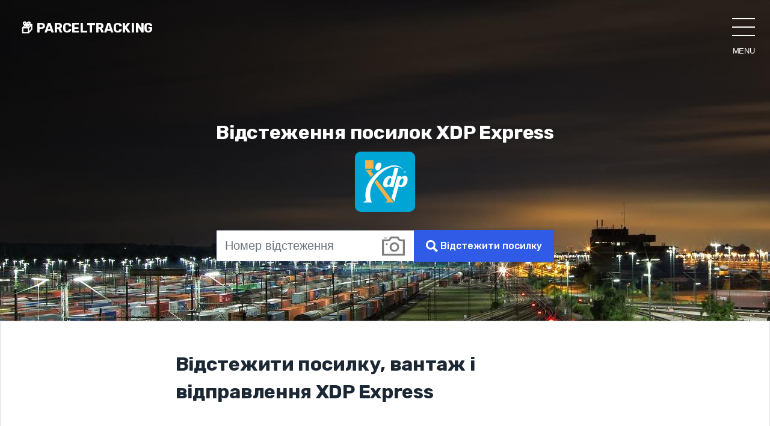

--- FILE ---
content_type: text/html; charset=UTF-8
request_url: https://parceltrackingapp.com/uk/carriers/xdp-uk
body_size: 7945
content:
<!doctype html>
<html lang="uk">
<head>
  <meta charset="utf-8">
  <meta http-equiv="X-UA-Compatible" content="IE=edge">
  <meta name="viewport" content="width=device-width, initial-scale=1">
  <meta name="theme-color" content="#2c57f0"/>
  <link rel="manifest" href="/manifest.json" />
  <link rel="icon" type="image/png" href="https://parceltrackingapp.com/favicon.png">
  <link rel="apple-touch-icon" sizes="180x180" href="/images/icons/icon-180x180.png?v=2">
  <meta name="_token" content="ks0coykOl4JEoCEyRMHffrJr1WTVYLpBrhXq2E06"/>
  
  <title> XDP Express відстежити посилку</title>
<meta name="description" content="Точне відстеження посилок &laquo; XDP Express&raquo;. Відстежити міжнародне відправлення з Китаю, Англії, США, Німеччини, Італії. ">
<meta property="og:title" content=" XDP Express відстежити посилку" />
<meta property="og:description" content="Точне відстеження посилок &laquo; XDP Express&raquo;. Відстежити міжнародне відправлення з Китаю, Англії, США, Німеччини, Італії. " />

<meta name="twitter:title" content=" XDP Express відстежити посилку" />
<meta name="twitter:description" content="Точне відстеження посилок &laquo; XDP Express&raquo;. Відстежити міжнародне відправлення з Китаю, Англії, США, Німеччини, Італії. " />

  <style>:root{--blue:#007bff;--indigo:#6610f2;--purple:#6f42c1;--pink:#e83e8c;--red:#dc3545;--orange:#fd7e14;--yellow:#ffc107;--green:#28a745;--teal:#20c997;--cyan:#17a2b8;--white:#fff;--gray:#6c757d;--gray-dark:#343a40;--primary:#007bff;--secondary:#6c757d;--success:#28a745;--info:#17a2b8;--warning:#ffc107;--danger:#dc3545;--light:#f8f9fa;--dark:#343a40;--breakpoint-xs:0;--breakpoint-sm:576px;--breakpoint-md:768px;--breakpoint-lg:992px;--breakpoint-xl:1200px;--font-family-sans-serif:-apple-system,BlinkMacSystemFont,"Segoe UI",Roboto,"Helvetica Neue",Arial,"Noto Sans",sans-serif,"Apple Color Emoji","Segoe UI Emoji","Segoe UI Symbol","Noto Color Emoji";--font-family-monospace:SFMono-Regular,Menlo,Monaco,Consolas,"Liberation Mono","Courier New",monospace}*,:after,:before{box-sizing:border-box}html{font-family:sans-serif;line-height:1.15;-webkit-text-size-adjust:100%}header,nav,section{display:block}body{margin:0;font-family:-apple-system,BlinkMacSystemFont,Segoe UI,Roboto,Helvetica Neue,Arial,Noto Sans,sans-serif,Apple Color Emoji,Segoe UI Emoji,Segoe UI Symbol,Noto Color Emoji;font-size:1rem;font-weight:400;line-height:1.5;color:#212529;text-align:left;background-color:#fff}h1,h2{margin-top:0;margin-bottom:.5rem}p{margin-top:0;margin-bottom:1rem}ul{margin-bottom:1rem}ul{margin-top:0}small{font-size:80%}a{color:#007bff;text-decoration:none;background-color:transparent}a:not([href]):not([tabindex]){color:inherit;text-decoration:none}img{border-style:none}img,svg{vertical-align:middle}svg{overflow:hidden}label{display:inline-block;margin-bottom:.5rem}button{border-radius:0}button,input{margin:0;font-family:inherit;font-size:inherit;line-height:inherit}button,input{overflow:visible}button{text-transform:none}[type=submit],button{-webkit-appearance:button}[type=submit]::-moz-focus-inner,button::-moz-focus-inner{padding:0;border-style:none}input[type=checkbox]{box-sizing:border-box;padding:0}::-webkit-file-upload-button{font:inherit;-webkit-appearance:button}h1,h2{margin-bottom:.5rem;font-weight:500;line-height:1.2}h1{font-size:2.5rem}h2{font-size:2rem}.lead{font-size:1.25rem;font-weight:300}small{font-size:80%;font-weight:400}.container{width:100%;padding-right:15px;padding-left:15px;margin-right:auto;margin-left:auto}@media (min-width:576px){.container{max-width:540px}}@media (min-width:768px){.container{max-width:720px}}@media (min-width:992px){.container{max-width:960px}}@media (min-width:1200px){.container{max-width:1140px}}.row{display:flex;flex-wrap:wrap;margin-right:-15px;margin-left:-15px}.col-12,.col-md-6{position:relative;width:100%;padding-right:15px;padding-left:15px}.col-12{flex:0 0 100%;max-width:100%}@media (min-width:768px){.col-md-6{flex:0 0 50%;max-width:50%}}.form-control{display:block;width:100%;height:calc(1.5em + .75rem + 2px);padding:.375rem .75rem;font-size:1rem;font-weight:400;line-height:1.5;color:#495057;background-color:#fff;background-clip:padding-box;border:1px solid #ced4da;border-radius:.25rem}.form-control::-ms-expand{background-color:transparent;border:0}.form-control::-webkit-input-placeholder{color:#6c757d;opacity:1}.form-control::-moz-placeholder{color:#6c757d;opacity:1}.form-control:-ms-input-placeholder{color:#6c757d;opacity:1}.form-control::-ms-input-placeholder{color:#6c757d;opacity:1}.form-control-lg{height:calc(1.5em + 1rem + 2px);padding:.5rem 1rem;font-size:1.25rem;line-height:1.5;border-radius:.3rem}.btn{display:inline-block;font-weight:400;color:#212529;text-align:center;vertical-align:middle;background-color:transparent;border:1px solid transparent;padding:.375rem .75rem;font-size:1rem;line-height:1.5;border-radius:.25rem}.btn-primary{color:#fff;background-color:#007bff;border-color:#007bff}.btn-secondary{color:#fff;background-color:#6c757d;border-color:#6c757d}.input-group{position:relative;display:flex;flex-wrap:wrap;align-items:stretch;width:100%}.input-group>.form-control{position:relative;flex:1 1 auto;width:1%;margin-bottom:0}.input-group>.form-control:not(:last-child){border-top-right-radius:0;border-bottom-right-radius:0}.navbar{position:relative;padding:.5rem 1rem}.navbar{display:flex;flex-wrap:wrap;align-items:center;justify-content:space-between}.navbar-brand{display:inline-block;padding-top:.3125rem;padding-bottom:.3125rem;margin-right:1rem;font-size:1.25rem;line-height:inherit;white-space:nowrap}@media (min-width:992px){.navbar-expand-lg{flex-flow:row nowrap;justify-content:flex-start}}.overflow-hidden{overflow:hidden!important}.position-relative{position:relative!important}.w-100{width:100%!important}.mt-2{margin-top:.5rem!important}.mt-5,.my-5{margin-top:3rem!important}.my-5{margin-bottom:3rem!important}.pb-0{padding-bottom:0!important}.p-3{padding:1rem!important}.mx-auto{margin-right:auto!important}.mx-auto{margin-left:auto!important}@media (min-width:768px){.p-md-5{padding:3rem!important}}.text-center{text-align:center!important}.drawer-list{position:fixed;right:0;top:0;height:100vh;width:100vw;-webkit-transform:translate(100vw);transform:translate(100vw);-ms-transform:translatex(-100vw);box-sizing:border-box;padding-top:125px;border-bottom-left-radius:100vw;background-color:#116dc3;background-color:rgba(12,106,194,.98);z-index:1}.drawer-list ul{height:100%;width:100%;margin:0;padding:0;overflow:auto;overflow-x:hidden}.drawer-list li{list-style:none;text-transform:uppercase;white-space:nowrap;box-sizing:border-box;-webkit-transform:translatex(100vw);transform:translatex(100vw);-ms-transform:translatex(-100vw)}.drawer-list li:last-child{margin-bottom:2em}.drawer-list li a{text-decoration:none;color:#fefefe;text-align:center;display:block;padding:1rem;font-size:24px}input.hamburger{display:none}label.hamburger{z-index:9999;position:relative;display:block;height:38px;width:38px}label.hamburger text close,label.hamburger text open{text-transform:uppercase;font-size:.8em;align-text:center;position:absolute;-webkit-transform:translateY(50px);transform:translateY(50px);text-align:center;overflow:hidden}label.hamburger text close{color:transparent;right:0;width:0}label.hamburger text open{color:#fefefe;width:100%}label.hamburger>i{position:absolute;width:100%;height:2px;top:50%;background-color:#fefefe}label.hamburger>i:after,label.hamburger>i:before{position:absolute;display:block;width:100%;height:2px;left:50%;background-color:#fefefe;content:"";-webkit-transform-origin:50% 50%;transform-origin:50% 50%}label.hamburger>i:before{-webkit-transform:translate(-50%,-14px);transform:translate(-50%,-14px)}label.hamburger>i:after{-webkit-transform:translate(-50%,14px);transform:translate(-50%,14px)}label.hamburger{position:absolute;top:25px;right:25px}body,html{-webkit-font-smoothing:antialiased;-moz-osx-font-smoothing:grayscale;text-rendering:optimizeLegibility}html{overflow:hidden;height:100%}body{height:100%;overflow:auto;position:relative}:root{font-size:16px}body{font-size:1rem;color:#555;overflow-x:hidden;font-weight:400;letter-spacing:-.3px;overflow-x:hidden}a{line-height:1}.btn,button{border:0!important}h1,h2{color:#1b2733;font-family:Rubik,sans-serif;font-weight:600;font-display:swap}h1{line-height:32px}h2{line-height:1.44}p{font-size:1rem;line-height:25px}.lead{font-weight:400;line-height:29px}.top-wrapper{min-height:530px;background-position-y:-218px;background-color:#0b0b0b}.container{max-width:1100px;width:100%;padding-right:20px;padding-left:20px}.section-spacer{padding:100px 0}.cta__large{max-width:688px}.logo{color:#fff;font-family:Rubik,sans-serif;font-weight:600;font-display:swap}.section-header{margin-bottom:50px;padding-right:10px;padding-left:10px}.section-title{text-transform:capitalize}.btn{padding:8px 20px;border:0;color:#1b2733;line-height:24px;font-weight:500;border-radius:2px;font-family:Rubik,sans-serif;font-display:swap}.btn-primary{background:#2fe7b1;color:#1b2733}.btn-primary:visited{-webkit-transform:translate(1px,-1px);transform:translate(1px,-1px);background:#2fe7b1;color:#1b2733;-webkit-box-shadow:-5px 5px 0 rgba(47,91,231,.8);box-shadow:-5px 5px 0 rgba(47,91,231,.8)}.btn-secondary{background:#2f5be7;color:#fff}.btn-secondary:visited{background-color:#153bb5;color:#8af2d3;-webkit-box-shadow:-5px 5px 0 rgba(47,231,177,.8);box-shadow:-5px 5px 0 rgba(47,231,177,.8)}.btn-pills{border-radius:50px}.form-control{padding:10px 18px;border-radius:2px!important}.input-group .form-control{border-top-right-radius:0!important;border-bottom-right-radius:0!important;border-top-color:#1b2733;border-bottom-color:#1b2733;border-left-color:#1b2733;border-right-color:transparent;margin:0;height:100%}.input-group .btn{margin:0;border:0;-webkit-box-shadow:none;box-shadow:none;border-top-left-radius:0!important;border-bottom-left-radius:0!important}.navbar-brand{z-index:200;font-size:1.35rem}.hero-content{margin-bottom:50px}.hero-title__group{margin-bottom:30px}.hero-title{font-size:32px;font-weight:700;line-height:37px;margin-bottom:10px}.Hero--Subtitle p{color:#fff}.hero-title h1{color:#fff;line-height:44px;font-size:2rem}.hero-form .form-control{border:1px solid rgba(47,91,231,.2);padding:14px;border-right:0!important}.client-logo__wrapper{text-align:center;display:-webkit-inline-box;display:-ms-inline-flexbox;display:inline-flex;-webkit-box-align:center;-ms-flex-align:center;align-items:center;-ms-flex-wrap:wrap;flex-wrap:wrap;-webkit-box-pack:center;-ms-flex-pack:center;justify-content:center}.client-logo{width:calc(100vw / 2.8);display:-webkit-inline-box;display:-ms-inline-flexbox;display:inline-flex;margin:10px auto;-webkit-box-align:center;-ms-flex-align:center;align-items:center;-webkit-box-pack:center;-ms-flex-pack:center;justify-content:center;padding:10px}.client-logo img{width:100%;height:100%}.pb-0{padding-bottom:0!important}.hero-form .photo-camera{background:#fff;margin-top:1px;margin-bottom:1px;display:flex;justify-content:center;align-items:center;padding:0 15px}.photo-camera svg{opacity:.5}@media (max-width:992px){.input-group{-webkit-box-orient:vertical;-webkit-box-direction:normal;-ms-flex-direction:row;flex-direction:row}.input-group .form-control{border:1px solid #1b2733!important;width:100%;margin-bottom:10px;border-top-right-radius:2px!important;border-bottom-right-radius:2px!important}.hero-form .photo-camera{margin-right:15px;background:#ff5722}.input-group .btn{border-top-left-radius:2px!important;border-bottom-left-radius:2px!important;flex:2}.photo-camera svg{opacity:1;fill:#fff;height:28px}}@media (max-width:768px){.section-spacer{padding:80px 0}}@media (min-width:768px){.client-logo{width:calc(10% - 5px);margin:0 auto}}@media (max-width:576px){.hero-title h1,h2{font-size:1.5rem}.lead{line-height:22px;font-size:1rem}.client-logo{width:calc(100vw / 4.8);padding:5px}.section-spacer{padding:35px 0}.container{padding-right:15px;padding-left:15px}.hero-content{text-align:center}.hero-form{text-align:center}.hero-form .input-group .btn{padding:15px 20px;margin-left:0}}1</style>
  <script async src="https://www.googletagmanager.com/gtag/js?id=UA-132840960-1"></script>
  <script>
    window.dataLayer = window.dataLayer || [];
    function gtag(){dataLayer.push(arguments);}
    gtag('js', new Date());

    gtag('config', 'UA-132840960-1');
  </script>
  <script>
    window.config = {"csrfToken":"ks0coykOl4JEoCEyRMHffrJr1WTVYLpBrhXq2E06","vapidPublicKey":"BAEghJjipJq8RXz8IIMjdTVYhaEVHgmgUmwfmEYGexPThPefPAIqYhzn5UUoL72RdJtcMiFbR8mKwfW5NOPLpyI="};
</script>
<link rel="preload" type="text/css" href="/css/all.css?id=95579a030b50fa734f71" as="style" onload="this.onload=null;this.rel='stylesheet'">
<link href="https://fonts.googleapis.com/css?family=Rubik:400,500,700&display=swap" rel="stylesheet">
<noscript><link rel="stylesheet" type="text/css" href="/css/all.css?id=95579a030b50fa734f71"></noscript>
<script>!function(n){"use strict";n.loadCSS||(n.loadCSS=function(){});var o=loadCSS.relpreload={};if(o.support=function(){var e;try{e=n.document.createElement("link").relList.supports("preload")}catch(t){e=!1}return function(){return e}}(),o.bindMediaToggle=function(t){var e=t.media||"all";function a(){t.addEventListener?t.removeEventListener("load",a):t.attachEvent&&t.detachEvent("onload",a),t.setAttribute("onload",null),t.media=e}t.addEventListener?t.addEventListener("load",a):t.attachEvent&&t.attachEvent("onload",a),setTimeout(function(){t.rel="stylesheet",t.media="only x"}),setTimeout(a,3e3)},o.poly=function(){if(!o.support())for(var t=n.document.getElementsByTagName("link"),e=0;e<t.length;e++){var a=t[e];"preload"!==a.rel||"style"!==a.getAttribute("as")||a.getAttribute("data-loadcss")||(a.setAttribute("data-loadcss",!0),o.bindMediaToggle(a))}},!o.support()){o.poly();var t=n.setInterval(o.poly,500);n.addEventListener?n.addEventListener("load",function(){o.poly(),n.clearInterval(t)}):n.attachEvent&&n.attachEvent("onload",function(){o.poly(),n.clearInterval(t)})}"undefined"!=typeof exports?exports.loadCSS=loadCSS:n.loadCSS=loadCSS}("undefined"!=typeof global?global:this);</script>
<script async src="https://pagead2.googlesyndication.com/pagead/js/adsbygoogle.js?client=ca-pub-3186304991669747"
     crossorigin="anonymous"></script>
</head>
<body>
    <input id="hamburger" class="hamburger" type="checkbox" />
<label class="hamburger" for="hamburger">
    <i></i>
    <text>
        <close>close</close>
        <open>menu</open>
    </text>
</label>
<section class="drawer-list">
    <ul>
        <li><a href="/uk">Головна</a></li>
        <li><a href="https://parceltrackingapp.com/uk/carriers">Служби доставки</a></li>
        <li><a href="https://parceltrackingapp.com/uk/shops">Магазини</a></li>
        <li class="mt-5"></li>
                <li><a href="/en"><small>🇺🇸 English</small></a></li>
                <li><a href="/pl"><small>🇵🇱 polski</small></a></li>
                <li><a href="/ru"><small>🇷🇺 Русский</small></a></li>
                <li><a href="/uk"><small>🇺🇦 Українська</small></a></li>
            </ul>
</section>    <div id="app">
<tracker url="https://parceltrackingapp.com/uk/api/track" inline-template>
<div>
<div class="top-wrapper">

    <nav class="navbar navbar-expand-lg custom-menu ">
    <div style="padding: 18px">
        <a class="navbar-brand" href="/uk"> <span class="logo">📦 PARCELTRACKING</span> </a>
        
        <a id="install-button" class="btn btn-primary btn-pills" style="display: none">➕ Install</a>
    </div>
</nav>
    <div class="position-relative overflow-hidden p-3 p-md-5 mt-2 text-center">
    <div class="col-md-6 p-lg-6 mx-auto my-5">
        <div class="hero-content">
            <div class="hero-title__group">
                <div class="hero-title"><h1>Відстеження посилок XDP Express</h1></div>
                <div class="Hero--Subtitle">
                    <p class="lead">
                        <img src="/images/carriers/xdp-uk.svg" class="rounded-img" alt="XDP Express"/>
                    </p>
                </div>
            </div>
            <camera-modal
                v-if="is_show_camera"
                :is-show="is_show_camera"
            ></camera-modal>
            <div class="hero-cta-group">
                <div class="hero-form cta__large mx-auto">
                    <div class="input-group">
                        <input
                            type="text"
                            id="tracking_number"
                            class="form-control form-control-lg"
                            placeholder="Номер відстеження"
                            v-model="tracking_number"
                            aria-label="Номер відстеження"
                            v-on:keyup.enter="track()"
                            v-focus
                        />
                        <div v-if="isMediaStreamAPISupported" class="photo-camera">
                            <svg @click="showCamera" xmlns="http://www.w3.org/2000/svg" width="38" height="38" viewBox="0 0 24 24"><title>Сканування коду відслідування</title><path d="M5 4h-3v-1h3v1zm10.93 0l.812 1.219c.743 1.115 1.987 1.781 3.328 1.781h1.93v13h-20v-13h3.93c1.341 0 2.585-.666 3.328-1.781l.812-1.219h5.86zm1.07-2h-8l-1.406 2.109c-.371.557-.995.891-1.664.891h-5.93v17h24v-17h-3.93c-.669 0-1.293-.334-1.664-.891l-1.406-2.109zm-11 8c0-.552-.447-1-1-1s-1 .448-1 1 .447 1 1 1 1-.448 1-1zm7 0c1.654 0 3 1.346 3 3s-1.346 3-3 3-3-1.346-3-3 1.346-3 3-3zm0-2c-2.761 0-5 2.239-5 5s2.239 5 5 5 5-2.239 5-5-2.239-5-5-5z"/></svg>
                        </div>
                        <button v-if="is_loading" class="btn btn-secondary"><svg width="30" version="1.1" id="L9" xmlns="http://www.w3.org/2000/svg" xmlns:xlink="http://www.w3.org/1999/xlink" x="0px" y="0px" viewBox="0 0 100 100" enable-background="new 0 0 0 0" xml:space="preserve">
                            <path fill="#fff" d="M73,50c0-12.7-10.3-23-23-23S27,37.3,27,50 M30.9,50c0-10.5,8.5-19.1,19.1-19.1S69.1,39.5,69.1,50" transform="rotate(6.36408 50 50)">
                              <animateTransform attributeName="transform" attributeType="XML" type="rotate" dur="1s" from="0 50 50" to="360 50 50" repeatCount="indefinite"></animateTransform>
                          </path>
                        </svg> Відстежити посилку</button>
                        <button v-else type="submit" class="btn btn-secondary" @click.prevent="track()">
                            <svg xmlns="http://www.w3.org/2000/svg" fill="#FFFFFF" width="20" height="20" viewBox="0 0 24 24"><path d="M23.822 20.88l-6.353-6.354c.93-1.465 1.467-3.2 1.467-5.059.001-5.219-4.247-9.467-9.468-9.467s-9.468 4.248-9.468 9.468c0 5.221 4.247 9.469 9.468 9.469 1.768 0 3.421-.487 4.839-1.333l6.396 6.396 3.119-3.12zm-20.294-11.412c0-3.273 2.665-5.938 5.939-5.938 3.275 0 5.94 2.664 5.94 5.938 0 3.275-2.665 5.939-5.94 5.939-3.274 0-5.939-2.664-5.939-5.939z"/></svg>
                            Відстежити посилку
                        </button>
                    </div>
                </div>
            </div>
        </div>
    </div>
</div>
</div>
<tracking-results 
    :is_loading=is_loading
    :results=results
></tracking-results>
</div>
</tracker>
</div>

<section class="card card-fluid">
    <div class="container bg-white">
        <div>
            <div class="row">
                <div class="col-md-8 offset-md-2">
                    <h2 class="mt-5 mb-5">Відстежити посилку, вантаж і відправлення XDP Express</h2>
                    <img src="/images/carriers/xdp-uk.svg" align="left" class="mr-5 mb-5 carrier-image" alt="XDP Express"/>

                                        <p>
                         XDP Express - це Служба доставки ( 🇬🇧 Об'єднане Королівство). Відстежити посилку, відправлення або своє замовлення Ви можете за допомогою нашого сайту, використовуючи форму вище. Якщо ж посилка не відстежується, то, можливо, вона ще не додана в систему відстеження. Тому рекомендуємо почекати кілька днів і потім спробувати відстежити знову. Також Ви можете спробувати відстежити посилку на офіційному сайті XDP Express - <a href="http://www.xdp.co.uk/" rel="nofollow" target="_blank">http://www.xdp.co.uk/</a>. Або уточнити у оператора за телефоном гарячої лінії <a href="tel:+44 843 1782222">+44 843 1782222</a> 
                    </p>
                    
                    
                    
                                    </div>
            </div>
            
        </div>
    </div>
</section>
    <script>window.js_trans = {"tracking_number":"\u041d\u043e\u043c\u0435\u0440 \u0432\u0456\u0434\u0441\u0442\u0435\u0436\u0435\u043d\u043d\u044f","original_country":"\u041a\u0440\u0430\u0457\u043d\u0430 \u0432\u0456\u0434\u043f\u0440\u0430\u0432\u043b\u0435\u043d\u043d\u044f","destination_country":"\u041a\u0440\u0430\u0457\u043d\u0430 \u043e\u0442\u0440\u0438\u043c\u0430\u043d\u043d\u044f","courier":"\u0421\u043b\u0443\u0436\u0431\u0430 \u0434\u043e\u0441\u0442\u0430\u0432\u043a\u0438","send_to":"\u0417\u0431\u0435\u0440\u0435\u0433\u0442\u0438 \u0432","subscription_help_text":"\u041e\u0442\u0440\u0438\u043c\u0443\u0439\u0442\u0435 \u043e\u043d\u043e\u0432\u043b\u0435\u043d\u043d\u044f \u043f\u0440\u043e \u0437\u043c\u0456\u043d\u0443 \u0441\u0442\u0430\u0442\u0443\u0441\u0443 \u0412\u0430\u0448\u043e\u0457 \u043f\u043e\u0441\u0438\u043b\u043a\u0438","status_updates":"\u0441\u043f\u043e\u0432\u0456\u0449\u0435\u043d\u043d\u044f","disable":"\u0412\u0438\u043c\u043a\u043d\u0443\u0442\u0438","enable":"\u0423\u0432\u0456\u043c\u043a\u043d\u0443\u0442\u0438","share":"\u041f\u043e\u0434\u0456\u043b\u0438\u0442\u0438\u0441\u044f","scan":"\u0421\u043a\u0430\u043d\u0443\u0432\u0430\u043d\u043d\u044f \u043a\u043e\u0434\u0443 \u0432\u0456\u0434\u0441\u043b\u0456\u0434\u0443\u0432\u0430\u043d\u043d\u044f","please_wait":"\u0411\u0443\u0434\u044c \u043b\u0430\u0441\u043a\u0430, \u0437\u0430\u0447\u0435\u043a\u0430\u0439\u0442\u0435, \u043f\u043e\u043a\u0438 \u043d\u0430\u0448\u0456 \ud83e\udd16 \u0440\u043e\u0431\u043e\u0442\u0438 \u043f\u0435\u0440\u0435\u0432\u0456\u0440\u044f\u0442\u044c \u0441\u0442\u0430\u0442\u0443\u0441 \u0432\u0430\u0448\u043e\u0457 \u0434\u043e\u0441\u0442\u0430\u0432\u043a\u0438. \u0426\u0435 \u043c\u043e\u0436\u0435 \u0437\u0430\u0439\u043d\u044f\u0442\u0438 \u0431\u043b\u0438\u0437\u044c\u043a\u043e 1-2 \u0445\u0432\u0438\u043b\u0438\u043d."};</script><footer class="section-spacer footer-section">
    <div class="container">
        <p class="float-right"><a href="#">Вгору</a></p>
        <p>
            © 2019 📦ParcelTrackingApp.com · 
            <a href="/uk">Головна</a> · 
            <a href="https://parceltrackingapp.com/uk/carriers">Служби доставки</a>
        </p>
        <p>Made with ❤️ by <a href="https://webdjstudio.com/" target="_blank">WEB DJ STUDIO</a> with the help of 🤖 <a href="https://easy-peasy.ai" target="_blank">AI</a> for the smart tracking.</p>
    </div>
</footer>
    <!-- Service Worker Lifecycle Snippet -->
    <script type="module">
      import {Workbox} from 'https://storage.googleapis.com/workbox-cdn/releases/4.1.0/workbox-window.prod.mjs';
      
      function createUIPrompt(opts) {
        if (confirm('A new update is available. Do you want to update now?')) {
           opts.onAccept()
        }
      }
      
      if ('serviceWorker' in navigator) {
        const wb = new Workbox('/sw.js');
        wb.addEventListener('waiting', (event) => {
          const prompt = createUIPrompt({
            onAccept: async () => {
              wb.addEventListener('controlling', (event) => {
                window.location.reload();
              });
              wb.messageSW({type: 'SKIP_WAITING'});
            }
          })
        });
        wb.register();
      }
      </script>

    <script type="text/javascript" src="/js/app.js?id=125c4809845b4a57b9b4"></script>
</body>
</html>


--- FILE ---
content_type: text/html; charset=utf-8
request_url: https://www.google.com/recaptcha/api2/aframe
body_size: 270
content:
<!DOCTYPE HTML><html><head><meta http-equiv="content-type" content="text/html; charset=UTF-8"></head><body><script nonce="YEDNG9PmOZPOZBESe8GqKg">/** Anti-fraud and anti-abuse applications only. See google.com/recaptcha */ try{var clients={'sodar':'https://pagead2.googlesyndication.com/pagead/sodar?'};window.addEventListener("message",function(a){try{if(a.source===window.parent){var b=JSON.parse(a.data);var c=clients[b['id']];if(c){var d=document.createElement('img');d.src=c+b['params']+'&rc='+(localStorage.getItem("rc::a")?sessionStorage.getItem("rc::b"):"");window.document.body.appendChild(d);sessionStorage.setItem("rc::e",parseInt(sessionStorage.getItem("rc::e")||0)+1);localStorage.setItem("rc::h",'1769034106122');}}}catch(b){}});window.parent.postMessage("_grecaptcha_ready", "*");}catch(b){}</script></body></html>

--- FILE ---
content_type: image/svg+xml
request_url: https://parceltrackingapp.com/images/carriers/xdp-uk.svg
body_size: 924
content:
<svg enable-background="new 0 0 512 512" height="512" viewBox="0 0 512 512" width="512" xmlns="http://www.w3.org/2000/svg"><path d="m512 472c0 22.1-17.9 40-40 40h-432c-22.1 0-40-17.9-40-40v-432c0-22.1 17.9-40 40-40h432c22.1 0 40 17.9 40 40z" fill="#00a5d5"/><g clip-rule="evenodd" fill-rule="evenodd"><path d="m158 73.3v73c-23.7 0-47.4 0-71.2 0 0-24.3 0-48.7 0-73z" fill="#f5b048"/><path d="m215.3 96c25 12.1-5.2 78.1-31.5 62.5-24.8-14.7.5-77.5 31.5-62.5z" fill="#fff"/><path d="m371.5 139.7c-14.3 54.4-30.1 108.2-45 162.1-10 0-23.7-.1-33.7-.1.7-5.4.7-2.4 1.8-9.3-11.4 6.8-40 21.7-50.3.7-17.9-36.2 26.1-110.7 71.9-77.5 9.6-30.5 14.9-51.5 21.5-78.7 17.3 1 20.3 1.3 33.8 2.8zm-91.4 142.5c21.9 14.3 36.1-51.3 26.3-56.3-19.9-10.1-37.6 48.9-26.3 56.3z" fill="#fff"/><path d="m92.5 157.5h55c-8.5 6.8-6.2 4.9-11.9 9.4 8.2 11.2 11.3 15.1 21.7 26.6-9.4 11.6-9.5 10.5-21.6 24-20.6-30-24-33.4-43.2-60z" fill="#f5b048"/><path d="m371.5 294.3c-12.4 43.2-23.5 87.2-35.6 130.6-6.2-9.5-24.3-31.3-24.3-31.3s8.8-30.7 13.1-46.8c12.6-46.8 23.2-89.2 37.5-138.6h31.8c-.6 4.6 0 6.6-.5 9.1 10.1-4.7 16-10.5 27.8-11.5 16.7-1.3 28.3 7.4 27.3 33.9-1.7 44.7-43.8 80.2-77.1 54.6zm11.4-9.3c22.6 9.7 39.3-53.9 25.6-58.1-20.2-6.3-40.3 51.7-25.6 58.1z" fill="#fff"/><path d="m185.8 238.2c49.9 63.8 96.1 131.1 145.9 195-28.5 0-47 0-74.9 0 12.4-10.3 10.2-8.3 21.1-17.2-35.9-52.2-75.1-101-110.5-153.6 8.7-11.5 12-14.8 18.4-24.2z" fill="#f5b048"/><path d="m81.1 424.6c5.5-3.9 6-4.5 13.3-8.6-18.7-93.1 20.3-164.5 74.9-219.1 58.8-58.9 181.3-122.5 242.4-43.9-21.1-18.2-54.4-32.9-94.5-23.5-39.8 9.3-84 41.4-118.4 77.3-56.9 59.4-89.9 140.2-53.9 226.1-25 0-45.7.3-75.6.3 7.1-4.9 8.4-5.9 11.8-8.6z" fill="#fff"/></g><path d="m431.8 172.2c0 4.3-3.5 7.8-7.9 7.8s-8-3.4-8-7.8c0-4.3 3.5-7.7 8-7.7 4.4 0 7.9 3.4 7.9 7.7zm-13.9 0c0 3.4 2.6 6.2 6 6.2 3.3 0 5.9-2.7 5.9-6.1s-2.5-6.2-6-6.2c-3.4-.1-5.9 2.7-5.9 6.1zm4.7 4h-1.8v-7.7c.7-.1 1.7-.2 3-.2 1.5 0 2.1.2 2.6.6.5.3.8.9.8 1.6 0 .9-.7 1.6-1.6 1.8v.1c.8.2 1.1.8 1.4 1.9.2 1.2.4 1.6.6 1.9h-1.9c-.2-.3-.4-.9-.6-1.9-.1-.8-.6-1.2-1.6-1.2h-.8v3.1zm.1-4.3h.8c1 0 1.8-.3 1.8-1.1 0-.7-.5-1.2-1.7-1.2-.5 0-.8 0-1 .1v2.2z" fill="#fff"/></svg>